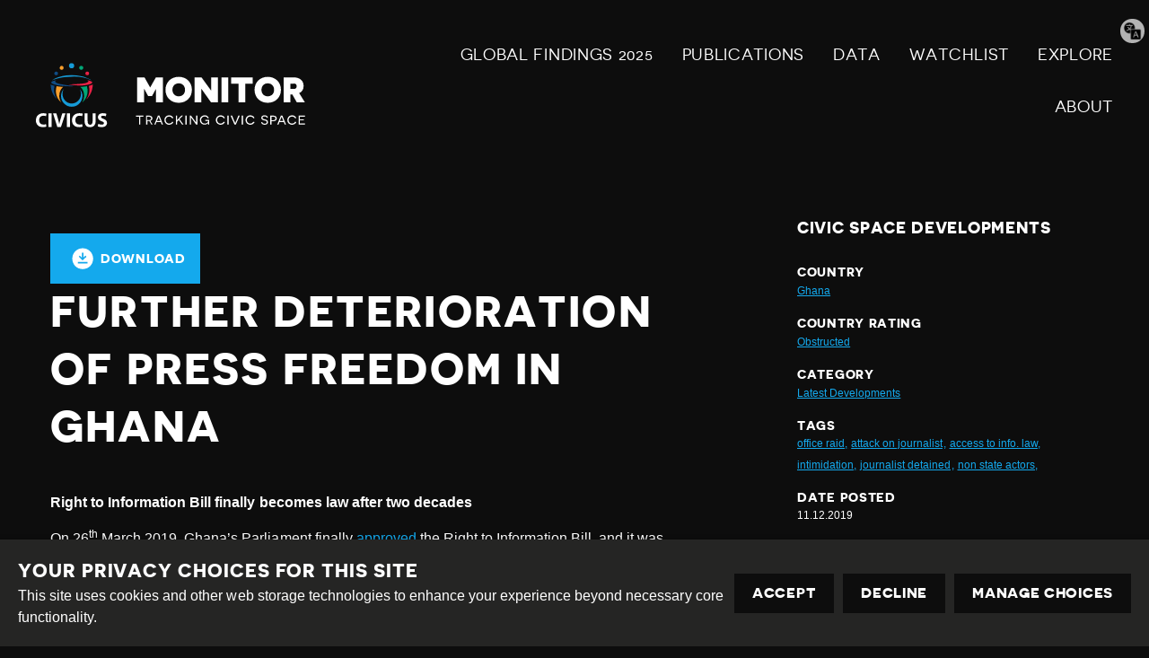

--- FILE ---
content_type: text/html; charset=utf-8
request_url: https://monitor.civicus.org/explore/further-deterioration-press-freedom-ghana/
body_size: 11398
content:
<!DOCTYPE html>





<html lang="en">
  <head>
    <title>
      
  
    Further deterioration of press freedom in Ghana - Civicus Monitor
  

    </title>
    <link href="/static/dist/css/styles.d6445d092303.css" rel="stylesheet">
    <link href="/static/src/img/favicon.8edbdeadcc52.ico" rel="shortcut icon">
    <link rel="stylesheet" href="https://cdn.jsdelivr.net/npm/flatpickr/dist/flatpickr.min.css">
    <link rel="canonical" href="https://monitor.civicus.org/explore/further-deterioration-press-freedom-ghana/" />

    <link rel="alternate" type="application/rss+xml" title="Civicus Monitor RSS" href="/feed/" />

    <link href="https://cdn.jsdelivr.net/gh/tofsjonas/sortable@latest/sortable-base.min.css" rel="stylesheet" />

    


<meta name="viewport" content="width=device-width,initial-scale=1">
<meta itemprop="name" content="Civicus Monitor">

<meta property="og:title" content="Further deterioration of press freedom in Ghana - Civicus Monitor" />
<meta property="og:type" content="article" />
<meta property="og:url" content="https://monitor.civicus.org/explore/further-deterioration-press-freedom-ghana/" />
<meta property="og:site_name" content="Civicus Monitor" />

<meta name="twitter:title" content="Further deterioration of press freedom in Ghana - Civicus Monitor">
<meta name="twitter:card" content="summary_large_image">




  <meta name="description" content="In a statement on 2nd July 2019, media freedom organisation Media Foundation for West Africa (MFWA) said that the press freedom violations in Ghana &#x27;near alarming proportions&#x27;. MFWA documented 31 violations affecting 40 victims in the 18 months to July 2019. The majority of the violations have been physical attacks and severe threats, and one journalist was killed - investigative journalist Ahmed Hussein-Suale was shot and killed in January 2019, the first journalist to have been killed in the country in over a decade." />
  <meta name="twitter:description" content="In a statement on 2nd July 2019, media freedom organisation Media Foundation for West Africa (MFWA) said that the press freedom violations in Ghana &#x27;near alarming proportions&#x27;. MFWA documented 31 violations affecting 40 victims in the 18 months to July 2019. The majority of the violations have been physical attacks and severe threats, and one journalist was killed - investigative journalist Ahmed Hussein-Suale was shot and killed in January 2019, the first journalist to have been killed in the country in over a decade.">
  <meta itemprop="description" content="In a statement on 2nd July 2019, media freedom organisation Media Foundation for West Africa (MFWA) said that the press freedom violations in Ghana &#x27;near alarming proportions&#x27;. MFWA documented 31 violations affecting 40 victims in the 18 months to July 2019. The majority of the violations have been physical attacks and severe threats, and one journalist was killed - investigative journalist Ahmed Hussein-Suale was shot and killed in January 2019, the first journalist to have been killed in the country in over a decade.">
  <meta property="og:description" content="In a statement on 2nd July 2019, media freedom organisation Media Foundation for West Africa (MFWA) said that the press freedom violations in Ghana &#x27;near alarming proportions&#x27;. MFWA documented 31 violations affecting 40 victims in the 18 months to July 2019. The majority of the violations have been physical attacks and severe threats, and one journalist was killed - investigative journalist Ahmed Hussein-Suale was shot and killed in January 2019, the first journalist to have been killed in the country in over a decade." />



  
  <meta property="og:image" content="https://civicusmonitor.contentfiles.net/media/images/Ghana_President_Akufo_Addo_Getty.2e16d0ba.fill-1200x630.jpg" />
  <meta name="twitter:image" content="https://civicusmonitor.contentfiles.net/media/images/Ghana_President_Akufo_Addo_Getty.2e16d0ba.fill-1200x630.jpg">
  <meta itemprop="image" content="https://civicusmonitor.contentfiles.net/media/images/Ghana_President_Akufo_Addo_Getty.2e16d0ba.fill-1200x630.jpg">



    

    <script defer data-domain="monitor.civicus.org" src="https://plausible.io/js/script.js"></script>

    
    
  </head>

  <body>
    

    

    
      




<header class="header dark-bg stack stack--center" role="banner">

  

  <div class="header-desktop container visible-large">
    
    <nav class="row row--nowrap row--space-between row--center" aria-label="Primary (desktop)">
      
      <a href="https://monitor.civicus.org/" class="brand--header" aria-labelledby="site-name-desktop">
        <span id="site-name-desktop" class="screen-reader">Civicus Monitor</span>
        

<svg 
  class="icon"
  
  
    aria-hidden="true"
  
  >
  <use xlink:href="/static/dist/svg/sprite.60e6de178576.svg#logo" />
</svg>

      </a>

      
      
        


<ul id="primary-navigation-list" class="primary-navigation unstyled-list font-size-l font-bold">



        
            


  <li class="block-link"><a href="https://monitor.civicus.org/globalfindings_2025/"  class="">
  GLOBAL FINDINGS 2025
  
</a>
</li>

  <li class="block-link"><a href="https://monitor.civicus.org/publications/"  class="">
  PUBLICATIONS
  
</a>
</li>

  <li class="block-link"><a href="https://monitor.civicus.org/data/"  class="">
  Data
  
</a>
</li>

  <li class="block-link"><a href="https://monitor.civicus.org/watchlist-july-2025/"  class="">
  WATCHLIST
  
</a>
</li>

  <li class="block-link"><a href="https://monitor.civicus.org/explore/"  class="">
  EXPLORE
  
</a>
</li>

  <li class="block-link"><a href="https://monitor.civicus.org/about/"  class="">
  ABOUT
  
</a>
</li>


            </ul>
        
      

    </nav>

    
  </div>

  <nav class="header-mobile container hidden-large" aria-label="Primary (mobile)">
    
    <a href="https://monitor.civicus.org/" class="brand--mobile margin-left-1" aria-labelledby="site-name-mobile">
      <span id="site-name-mobile" class="screen-reader">Civicus Monitor</span>
      

<svg 
  class="icon--logo"
  
  
    aria-hidden="true"
  
  >
  <use xlink:href="/static/dist/svg/sprite.60e6de178576.svg#logo" />
</svg>

    </a>

    
    
      <input type="checkbox" name="mobile-controls" id="nav_toggle" class="screen-reader" aria-controls="primary-navigation-list"/>
      <div class="nav-toggle hidden-large">
        <label for="nav_toggle" id="nav_toggle-label">
          <span id="open" class="screen-reader">Open menu</span>
          <span id="close" class="hidden">Close menu</span>
        </label>
      </div>
    

    

    
    
      


<ul id="primary-navigation-list" class="primary-navigation unstyled-list font-size-l font-bold">



      
            


  <li class="block-link"><a href="https://monitor.civicus.org/globalfindings_2025/"  class="">
  GLOBAL FINDINGS 2025
  
</a>
</li>

  <li class="block-link"><a href="https://monitor.civicus.org/publications/"  class="">
  PUBLICATIONS
  
</a>
</li>

  <li class="block-link"><a href="https://monitor.civicus.org/data/"  class="">
  Data
  
</a>
</li>

  <li class="block-link"><a href="https://monitor.civicus.org/watchlist-july-2025/"  class="">
  WATCHLIST
  
</a>
</li>

  <li class="block-link"><a href="https://monitor.civicus.org/explore/"  class="">
  EXPLORE
  
</a>
</li>

  <li class="block-link"><a href="https://monitor.civicus.org/about/"  class="">
  ABOUT
  
</a>
</li>


            </ul>
        
    

  </nav>

  <label for="translate-toggle" class="translator"><span class="visually-hidden">Translate page</span></label>
  <input type="checkbox" id="translate-toggle" />
  <div class="translate-pane">
    <div id="ytWidget"></div>
    <script src="https://translate.yandex.net/website-widget/v1/widget.js?widgetId=ytWidget&pageLang=en&widgetTheme=dark&trnslKey=trnsl.1.1.20170305T230824Z.73364cb40edd45ad.75c6871be483114dab41f2f471f926c497044601&autoMode=false" type="text/javascript"></script>
    <label for="translate-toggle" class="translator-hide"></label>
  </div>

</header>

      



<header class="header static_header hide dark-bg stack stack--center" role="banner" aria-hidden="true">

  

  <div class="header-desktop container visible-large">
    <nav class="row row--nowrap row--space-between row--center" aria-label="Primary (scrolling desktop)">
      
      <a href="https://monitor.civicus.org/" class="brand--header" aria-labelledby="site-name">
        <span id="site-name" class="screen-reader">Civicus Monitor</span>
        

<svg 
  class="icon"
  
  
    aria-hidden="true"
  
  >
  <use xlink:href="/static/dist/svg/sprite.60e6de178576.svg#logo" />
</svg>

      </a>

      
      


<ul id="primary-navigation-list" class="primary-navigation unstyled-list font-size-l font-bold">


      
            


  <li class="block-link"><a href="https://monitor.civicus.org/globalfindings_2025/"  class="">
  GLOBAL FINDINGS 2025
  
</a>
</li>

  <li class="block-link"><a href="https://monitor.civicus.org/publications/"  class="">
  PUBLICATIONS
  
</a>
</li>

  <li class="block-link"><a href="https://monitor.civicus.org/data/"  class="">
  Data
  
</a>
</li>

  <li class="block-link"><a href="https://monitor.civicus.org/watchlist-july-2025/"  class="">
  WATCHLIST
  
</a>
</li>

  <li class="block-link"><a href="https://monitor.civicus.org/explore/"  class="">
  EXPLORE
  
</a>
</li>

  <li class="block-link"><a href="https://monitor.civicus.org/about/"  class="">
  ABOUT
  
</a>
</li>


            </ul>
        
    </nav>
  </div>
</header>

    

    <main class="main newsarticlepage ">
      

  <div class="container container--with-sidebar sidebar--right">
      <div id="pdf">
          <input type="hidden" value="" id="description" />
          <div class="page-main large box--small margin-auto margin-top-3 padding-bottom-3">
              <div
                  class="container-btnOptions"
                  style="display: flex; justify-content: space-between; align-items: center"
              >
                  <button id="downloadButton" class="button-download">
                      

<svg 
  class="icon"
  
  
    aria-hidden="true"
  
  >
  <use xlink:href="/static/dist/svg/sprite.60e6de178576.svg#download" />
</svg>
 Download
                  </button>
              </div>
              <h1 class="block large detail-h1">Further deterioration of press freedom in Ghana</h1>
              <div id="audimaWidget"></div>
              <div id="11y-accessibility"></div>
              <p class="font-size-xs margin-0 date-posted d-none">
                  DATE POSTED : 11.12.2019
              </p>
              <div class="page-content">
                
  

                
                  

<div class="block large rich-text">
  <p><strong>Right to Information Bill finally becomes law after two decades</strong></p>
<p>On 26<sup>th</sup> March 2019, Ghana’s Parliament finally <a href="https://www.graphic.com.gh/news/politics/ghana-news-rti-bill-passed.amp.html">approved</a> the Right to Information Bill, and it was <a href="https://www.africanews.com/2019/05/22/ghana-president-assents-to-right-to-information-bill/">signed</a> into law by President Akufo-Addo on 21<sup>st</sup> May 2019. The RTI Act, which will grant citizens the right to seek and receive information from public institutions, was first <a href="https://monitor.civicus.org/updates/2018/12/11/ghana-string-attacks-journalists-while-growing-calls-passage-RTI-law/">drafted</a> in 1999, reviewed in 2003, 2005 and 2007, and was only presented to Ghana's Parliament in 2010, during which the bill was discussed, referred, moved, but not passed. Freedom of information is guaranteed in Ghana’s 1992 Constitution. </p>
<p>The Coalition on the Right of Information, formed by several civil society and media groups in 2003, played an important role in advocating for the passage of the RTI Bill. In a statement on 27<sup>th</sup> August 2019, the RTI Coalition <a href="https://www.ghanaweb.com/GhanaHomePage/NewsArchive/RTI-Coalition-names-13-member-implementation-committee-776069">announced</a> the establishment of the Civil Society RTI Implementation Committee, a technical committee that will work with stakeholders to ensure effective implementation of the RTI Law in Ghana: </p>
<blockquote><em>“We recognise the roadmap set out by the Ministry of Information for a full rollout of the law next year. This committee will complement the efforts of the ministry and all other stakeholders to ensure that the measures planned for implementation are actually achieved.”</em></blockquote>
<p>The Commonwealth Human Rights Initiative, Africa office, published the <a href="https://www.humanrightsinitiative.org/download/1570075247RTI%20GHANAs%20JOURNEY%20(1992%20-%202019).pdf">report</a> ‘The Right to Information. Ghana’s Journey (1992-2019)’ in August 2019, documenting the long road, spanning two decades, to developing and advocating for the right to information law. </p>
</div>

                
                  <blockquote class="twitter-tweet"><p lang="en" dir="ltr">Critical Times for Press Freedom in <a href="https://twitter.com/hashtag/Ghana?src=hash&amp;ref_src=twsrc%5Etfw">#Ghana</a> as Violations Near Alarming Proportions<a href="https://twitter.com/IFEX?ref_src=twsrc%5Etfw">@IFEX</a> <a href="https://twitter.com/IndexCensorship?ref_src=twsrc%5Etfw">@IndexCensorship</a> <a href="https://twitter.com/CPJAfrica?ref_src=twsrc%5Etfw">@CPJAfrica</a> <a href="https://twitter.com/gijnAfrica?ref_src=twsrc%5Etfw">@gijnAfrica</a> <a href="https://t.co/CfUCIHCxbQ">https://t.co/CfUCIHCxbQ</a></p>&mdash; Media Foundation for West Africa (@TheMFWA) <a href="https://twitter.com/TheMFWA/status/1146060953420619776?ref_src=twsrc%5Etfw">July 2, 2019</a></blockquote> <script async src="https://platform.twitter.com/widgets.js" charset="utf-8"></script>
                
                  <blockquote class="twitter-tweet"><p lang="en" dir="ltr">Joint Press Statement on the Passage of the <a href="https://twitter.com/hashtag/RTIBill?src=hash&amp;ref_src=twsrc%5Etfw">#RTIBill</a> into Law. <a href="https://twitter.com/hashtag/AccessToInfomation?src=hash&amp;ref_src=twsrc%5Etfw">#AccessToInfomation</a> <a href="https://twitter.com/hashtag/RTI?src=hash&amp;ref_src=twsrc%5Etfw">#RTI</a> <a href="https://twitter.com/hashtag/RTILaw?src=hash&amp;ref_src=twsrc%5Etfw">#RTILaw</a> <a href="https://t.co/ki6xxeJchS">pic.twitter.com/ki6xxeJchS</a></p>&mdash; #RightToInformation=Development (@RTIcampaigngh) <a href="https://twitter.com/RTIcampaigngh/status/1110882037827883008?ref_src=twsrc%5Etfw">March 27, 2019</a></blockquote> <script async src="https://platform.twitter.com/widgets.js" charset="utf-8"></script>
                
                  

<div class="block large rich-text">
  <h2>Expression</h2>
<p><strong>Media freedom watchdog: 31 violations involving 40 victims in 18 months</strong></p>
<p>In a statement on 2nd July 2019, media freedom organisation Media Foundation for West Africa (MFWA) <a href="http://www.mfwa.org/issues-in-focus/critical-times-for-press-freedom-in-ghana-as-violations-near-alarming-proportions/">said</a> that the press freedom violations in Ghana 'near alarming proportions'. MFWA documented 31 violations affecting 40 victims in the 18 months to July 2019. The majority of the violations have been physical attacks and severe threats, and one journalist was killed - investigative journalist Ahmed Hussein-Suale was shot and killed in January 2019, the first journalist to have been killed in the country in over a decade. The organisation further characterised the current situation for media freedom in Ghana: </p>
<blockquote><em>"Attacks on journalists have been rampant and severe, there is a growing sense of intimidation of the media, and a growing culture of intolerance for dissenting views. There has been arbitrary and discriminatory enforcement of laws to shut down mainly pro-opposition media outlets. The independent broadcast media industry has been battling government over industry-crippling policy proposals." </em></blockquote>
<p>Ghana dropped four places in the 2019 World Press Freedom Index of Reporters without Borders (RSF), thereby <a href="https://rsf.org/en/ghana">losing</a> 'its status as Africa’s best-ranked country' in the index. </p>
<p>President of the Ghana Journalists Association (GJA) Affail Monney <a href="https://www.ghanaweb.com/GhanaHomePage/NewsArchive/All-is-not-well-with-the-media-in-Ghana-GJA-president-780240">said</a> in an interview with the media in September 2019: </p>
<blockquote><em>“…there’s been a decline in press freedom in Ghana and some hold contrary views but from where I sit and the position I occupy, all is not well with the media environment…we have press freedom but press freedom is on the decline’ </em></blockquote>
<p><strong>Offices of online media outlet ModernGhana.com raided, two journalists detained and interrogated</strong></p>
<p>On 27th June 2019, a group of people who identified themselves as agents of the Ministry of National Security <a href="https://www.ghanaweb.com/GhanaHomePage/NewsArchive/National-Security-raids-ModernGhana-offices-arrests-editors-758806">raided</a> the offices of online media outlet ModernGhana.com in Accra, without presenting a warrant, and arrested two journalists, editor Emmanuel Ajarfor Abugri and journalist Emmanuel Yeboah Britwum. According to Britwum, who <a href="https://cpj.org/2019/07/two-ghanaian-journalists-arrested-on-cybercrime-ch.php">spoke</a> to the Committee to Protect Journalists (CPJ), the two were interrogated at the Ministry of National Security in relation to a recent article on the Minister of National Security, Albert Kan Dapaah. The two were accused by the officers of having hacked an email account in order to obtain the information on the Minister. In addition, their laptops and cell phones were reportedly confiscated. </p>
<p><a href="https://citinewsroom.com/2019/07/my-detention-was-not-over-alleged-cyber-crime-modern-ghana-editor/">According</a> to Aburgi, who spoke to the media, he was slapped during the interrogation and officers used a taser on several parts of his body, his arm and ears. The allegations of torture were denied in a statement by the National Security Council Secretariat on 1st July 2019, according to CPJ. </p>
<p>Britwum and Aburgi were <a href="https://cpj.org/2019/07/two-ghanaian-journalists-arrested-on-cybercrime-ch.php">released</a> on 28th and 29th June respectively. On 5th July 2019, charges of stealing and unauthorised access to electronic files were filed against the two journalists as well as Yaw Obeng Manu, the editor of Peace FM, charges that were later that day <a href="https://www.myjoyonline.com/news/2019/July-5th/court-discharges-modernghana-journos-peace-fm-editor.php">dropped</a> by a High Court in Accra following an application by a Senior State Attorney not to pursue the case. </p>
<p>Angela Quintal of CPJ <a href="https://cpj.org/2019/07/two-ghanaian-journalists-arrested-on-cybercrime-ch.php">said</a>: </p>
<blockquote><em>"The arrests of Emmanuel Abugri and Emmanuel Britwum, and Abugri's alleged torture at the hands of Ministry of National Security officers, is only the latest security service attack on journalists in Ghana. This dangerous pattern is made worse by the repeated failure to hold those responsible for attacks against the press to account."</em></blockquote>
<p><strong>Several journalists physically assaulted</strong></p>
<p>On 11th September 2019, a group of people led by assemblyman for Jamestown in Accra, James Addo <a href="https://www.myjoyonline.com/news/2019/September-11th/multimedia-photojournalist-assaulted-at-mantse-agbona.php">physically assaulted</a> photojournalist David Andoh in Accra's suburb of Mantse Agbona. Andoh, who works for <em>Joy News</em> and was that day part of the media team of the campaign Clean Ghana, to raise awareness on public health and sanitation, was reportedly attacked when he took pictures of an altercation between an inspection team and a vendor selling fried plantains after the team ordered the vendor to remove the plantains as they were close to a toilet facility. According to the journalist, he was punched, kicked and shoved, and his camera was broken in the assault. According to news reports, James Addo was <a href="https://www.primenewsghana.com/general-news/journalist-attack-james-town-assemblyman-charged-with-assault.html">charged</a> with assault a few days later on 16th September 2019. </p>
<p>Journalist for <em>Adom TV</em> Kwame Owusu Obrempongba was reportedly <a href="https://www.modernghana.com/news/952386/attack-on-adom-tv-reporter-barbaric-gja-condemns.html">assaulted</a> by a party official of the National Democratic Congress (NDC) during the opposition party’s parliamentary primaries on 24<sup>th</sup> August 2019, according to news reports. Prince Succeed Fiagadzi, NDC’s Secretary for Nkwanta South constituency, allegedly slapped the journalist and destroyed his camera when he noticed Obrempongba recording an altercation between two candidates. The Ghana Journalists Association (GJA) <a href="https://www.ghanaweb.com/GhanaHomePage/NewsArchive/GJA-condemns-barbaric-NDC-secretary-s-attack-on-Adom-TV-reporter-776000">condemned</a> the attack and urged media practitioners to boycott future NDC events. The NDC later <a href="https://www.ghanaweb.com/GhanaHomePage/NewsArchive/NDC-apologises-for-beating-up-Adom-TV-journalist-776371">apologized</a> for the incident. </p>
<p>On 4th August 2019, journalist Della Russell Ocloo for the Graphic Communications Group Limited was <a href="http://www.mfwa.org/country-highlights/molestation-of-daily-graphic-journalist-unacceptable-mfwa/">assaulted</a> by members of the Glorious Wave International Church in Accra while she was covering a protest at the church, according to MFWA. The protest, the '1000 Women’s March', was organised by women’s groups against comments made by the church's head pastor which the protesters said were denigrating to women of certain ethnic groups in Ghana. Members of the church approached the journalist in an aggressive way and hurled threats, including threats to beat her, if she did not stop recording the protest. Later, police officers took the journalist away after having been called by the church's leadership. According to Ocloo, the police acted aggressively towards her and attempted to take her phone and handbag. </p>
<p>According to <a href="https://www.ghanaweb.com/GhanaHomePage/NewsArchive/Citi-Fm-Journalist-attacked-at-police-woman-s-killers-trial-770265">news reports</a>, Citi FM journalist Maxell Suuk reported being attacked by armed police officers on 6<sup>th</sup> August 2019 while covering a murder trial at the Tamale district court.Suuk said that he received permission from the Registrar to film the suspects coming out of the courtroom, but that police officers took his phone when they noticed that Suuk was filming, and deleted the footage. The Northern Region police command said in a <a href="https://www.ghanawish.com/n-r-police-investigates-attack-on-citi-fms-reporter/?fbclid=IwAR2SfDhyAlRIB-hyFzooxfiq0zg0hlZeceL92TJOAyzNi5CmA5hU0vW56m8">statement</a> it had directed the Regional Criminal Investigation Department to investigate the incident.</p>
<p>On 5<sup>th</sup> July 2019, journalist Elvis Washington and cameraman Edward Twum, both reporting for <em>City TV</em>, were reportedly <a href="https://www.mfwa.org/issues-in-focus/the-authorities-must-investigate-attack-on-citi-tv-journalists/">attacked</a> by four staff members of the National Identification Authority (NIA) at the Mataheko registration centre in Greater Accra Region. The two journalists were interviewing frustrated applicants who were waiting in a long queue for the national identification project. NIA staff reportedly assaulted Twum and attempted to seize his camera while a security officer prevented Washington from helping his colleague. According to <a href="https://www.ghanaweb.com/GhanaHomePage/NewsArchive/Citi-FM-reporter-cameraman-assaulted-by-NIA-staff-at-Ningo-Prampram-761044">news reports</a>, some applicants have accused the NIA staff of asking for bribes to skip the queue in order to register for the national identification card. </p>
<p>On 23<sup>rd</sup> June 2019, military officers reportedly physically <a href="https://www.mfwa.org/country-highlights/military-authorities-must-investigate-assault-on-joy-news-cameraman-mfwa/">attacked</a> David Ankomah, a cameraman for Joy News, while he was covering a protest at a church in East Legon, in Accra. According to the Media Foundation for West Africa (MFWA), Ankomah was reporting on a protest by disgruntled customers of two investment companies - EL Real Estates and Tikowre Capital – owned by the head pastor of the Zoe Outreach Embassy Church, Kelvin Kossi Kobiri. The soldiers, who were invited by the church to keep the protesters at bay, reportedly physically assaulted the journalist and attempted to seize his camera. The protesters, who accuse the investment companies of mismanagement of their funds, came to the journalist’s rescue and retrieved his camera.</p>
<p><a href="https://cpj.org/2019/03/ghanaian-police-beat-arrest-journalist-malik-sulle.php">According to information received by CPJ</a>, journalist Malik Sullemana for the state-owned newspaper <em>Ghanaian Times </em>was beaten by police officers and briefly detained on 14th March 2019. Sullemana, who is a court reporter, was reportedly beaten, searched and handcuffed after a confrontation with a police officer following a traffic incident in which the officer on a motorcycle collided with the Ghanaian Times branded vehicle that Sullemana was driving with two colleagues as passengers. Sullemana said to CPJ that he was further subjected to kicks, punches and insults at the police station, leading to bruises on one of his arms, a swelling of his leg and a blood clot in his eye. Three police officers were suspended two weeks later while an investigation into the incident was being conducted, while another investigation was opened into the allegations of the beatings at the police station. </p>
<p><strong>Investigative journalist receives death threats</strong></p>
<p>Investigative journalist Manasseh Azure Awuni of Joy News went <a href="https://www.ghanaweb.com/GhanaHomePage/NewsArchive/Manasseh-targeted-with-death-threats-after-militia-documentary-flown-outside-Ghana-743932">into hiding</a> in March and April 2019, and eventually left the country, after having received death threats. The threats followed the airing of a <a href="https://www.youtube.com/watch?v=X4ACsHbGyCs">documentary</a>, ‘Militia in the heart of the nation’, on 7<sup>th</sup> March alleging the existence of a vigilante group associated with the ruling party, the New Patriotic Party (NPP). In a <a href="https://www.mfwa.org/country-highlights/threats-against-investigative-journalist-media-groups-from-15-countries-petition-ghanas-president-2/">petition</a> to President Akufo-Addo, the Media Foundation for West Africa (MFWA) and press freedom organisations from 14 West African countries asked the president to intervene to ensure the safety of Manasseh Azure Awuni:</p>
<blockquote>“Our concern is born out of several factors including the recent murder of Ahmed Hussein-Suale, who was a team member of investigative journalist, Anas Aremeyaw Anas. We are also aware of a number of incidents of press freedom violations both under your government and that of your predecessor in which perpetrators have not been punished, thus breeding a culture of impunity for crimes against journalists in Ghana.”</blockquote>
<p>As <a href="https://monitor.civicus.org/updates/2019/02/07/journalist-killed-deteriorating-climate-safety-journalists/">reported previously</a> on the Monitor, investigative journalist Ahmed Hussein-Suale was shot and killed on 16<sup>th</sup> January 2019. </p>
</div>

                
              </div>
          </div>
      </div>

      <div class="right-sidebar margin-top-3">
          <h5>Civic Space Developments</h5>
          <div class="meta">
              <h6 class="margin-0">Country</h6>
              <a href="/explore/?country=12" class="font-size-xs"
                  >Ghana</a
              >
          </div>
          <div class="meta margin-top-1">
              <h6 class="margin-0">Country rating</h6>
              <a
                  href="/explore/?rating=3"
                  class="font-size-xs"
                  >Obstructed</a
              >
          </div>
          <div class="meta margin-top-1">
              <h6 class="margin-0">Category</h6>
              
              <a href="/search/?category=latest-developments" class="font-size-xs"
                  >Latest Developments</a
              >
              
          </div>
          <div class="meta margin-top-1">
              <h6 class="margin-0">Tags</h6>
              <div class="row margin-0">
                   
                  <a href="/search/?tags=office-raid" class="font-size-xs">office raid,</a>&nbsp;
                    
                  <a href="/search/?tags=attack-journalist" class="font-size-xs">attack on journalist,</a>&nbsp;
                    
                  <a href="/search/?tags=access-information-law" class="font-size-xs">access to info. law,</a>&nbsp;
                    
                  <a href="/search/?tags=intimidation" class="font-size-xs">intimidation,</a>&nbsp;
                    
                  <a href="/search/?tags=journalist-detained" class="font-size-xs">journalist detained,</a>&nbsp;
                    
                  <a href="/search/?tags=non-state-actors" class="font-size-xs">non state actors,</a>&nbsp;
                   
              </div>
          </div>
          <div class="meta margin-top-1 margin-bottom-1">
              <h6 class="margin-0">Date Posted</h6>
              <p class="font-size-xs margin-0">11.12.2019</p>
          </div>
          <a
              class="button button--results margin-top-1 margin-bottom-1"
              href="/explore/"
          >
              

<svg 
  class="icon"
  
  
    aria-hidden="true"
  
  >
  <use xlink:href="/static/dist/svg/sprite.60e6de178576.svg#arrow-left" />
</svg>

              Back to civic space developments
          </a>
          <div class="container">
              <div class="row">
                  <div class="col-sm-12 footer-monitor-traffic">
                      <div
                          class="monitor-traffic light-1"
                          data-toggle="tooltip"
                          data-placement="top"
                          title=""
                          data-original-title="Closed"
                      ></div>
                      <div
                          class="monitor-traffic light-2"
                          data-toggle="tooltip"
                          data-placement="top"
                          title=""
                          data-original-title="Repressed"
                      ></div>
                      <div
                          class="monitor-traffic light-3"
                          data-toggle="tooltip"
                          data-placement="top"
                          title=""
                          data-original-title="Obstructed"
                      ></div>
                      <div
                          class="monitor-traffic light-4"
                          data-toggle="tooltip"
                          data-placement="top"
                          title=""
                          data-original-title="Narrowed"
                      ></div>
                      <div
                          class="monitor-traffic light-5"
                          data-toggle="tooltip"
                          data-placement="top"
                          title=""
                          data-original-title="Open"
                      ></div>
                  </div>
              </div>
          </div>
      </div>
  </div>


    </main>

    
      

<footer class="footer dark-bg">
  <hr>
  <div class="container row row--center row--space-between">
    <section class="footer-legal" aria-label="Attribution">
      <div>
        <a href="https://creativecommons.org/licenses/by-sa/4.0/" class="icons row row--nowrap distribute">
          

<svg 
  class="icon--legal"
  
  
    aria-hidden="true"
  
  >
  <use xlink:href="/static/dist/svg/sprite.60e6de178576.svg#creative_commons" />
</svg>

          <span class="screen-reader">Creative Commons</span>

          

<svg 
  class="icon--legal"
  
  
    aria-hidden="true"
  
  >
  <use xlink:href="/static/dist/svg/sprite.60e6de178576.svg#attribution" />
</svg>

          <span class="screen-reader">Attribution</span>

          

<svg 
  class="icon--legal"
  
  
    aria-hidden="true"
  
  >
  <use xlink:href="/static/dist/svg/sprite.60e6de178576.svg#share_alike" />
</svg>

          <span class="screen-reader">Share Alike</span>
        </a>
      </div>
      <div class="footer--bottom">
        <div class="footer-legal__text">
          <p>This work is licensed under a <a href="#">Creative Commons Attribution-ShareAlike 4.0 International License</a><br /></p>
          <p>Site by <a href="https://www.dev.ngo/" target="_blank">DEV</a> | <a href="/admin">Login</a></p>
        </div>
        <div class="footer-policy">
          <p><a href="https://www.civicus.org/index.php/privacy-policy">Privacy Policy</a></p>
          <p>Contact us <a href="mailto:privacy@civicus.org">privacy@civicus.org</a></p>
        </div>
    </div>
    </section>
    
  <ul class="social row row--nowrap unstyled-list footer-social distribute">

    
    
    
    
    
  
    
  </ul>

  </div>
</footer>

      <script type="text/javascript">
  var _gauges = _gauges || [];
  (function() {
    var t   = document.createElement('script');
    t.type  = 'text/javascript';
    t.async = true;
    t.id    = 'gauges-tracker';
    t.setAttribute('data-site-id', '57fcb49d4b2ffa2ba40080a9');
    t.setAttribute('data-track-path', 'https://track.gaug.es/track.gif');
    t.src = 'https://d2fuc4clr7gvcn.cloudfront.net/track.js';
    var s = document.getElementsByTagName('script')[0];
    s.parentNode.insertBefore(t, s);
  })();
</script>
    

    <script src="/static/dist/js/base.710f2de4203a.js"></script>
    <script src="/static/dist/js/app.30171e5a4cb8.js"></script>

    
  <script
      src="https://cdnjs.cloudflare.com/ajax/libs/html2pdf.js/0.10.1/html2pdf.bundle.min.js"
      integrity="sha512-GsLlZN/3F2ErC5ifS5QtgpiJtWd43JWSuIgh7mbzZ8zBps+dvLusV+eNQATqgA/HdeKFVgA5v3S/cIrLF7QnIg=="
      crossorigin="anonymous"
      referrerpolicy="no-referrer"
  ></script>
  <script src="/static/src/js/detail_page.900f7cfac528.js"></script>

  </body>
</html>


--- FILE ---
content_type: application/javascript
request_url: https://monitor.civicus.org/static/dist/js/app.30171e5a4cb8.js
body_size: 5517
content:
!function(){var t={9662:function(t,n,r){var e=r(7854),o=r(614),i=r(6330),u=e.TypeError;t.exports=function(t){if(o(t))return t;throw u(i(t)+" is not a function")}},9670:function(t,n,r){var e=r(7854),o=r(111),i=e.String,u=e.TypeError;t.exports=function(t){if(o(t))return t;throw u(i(t)+" is not an object")}},8533:function(t,n,r){"use strict";var e=r(2092).forEach,o=r(9341)("forEach");t.exports=o?[].forEach:function(t){return e(this,t,arguments.length>1?arguments[1]:void 0)}},2092:function(t,n,r){var e=r(9974),o=r(1702),i=r(8361),u=r(7908),c=r(6244),a=r(5417),f=o([].push),s=function(t){var n=1==t,r=2==t,o=3==t,s=4==t,p=6==t,l=7==t,v=5==t||p;return function(y,b,d,h){for(var g,x,m=u(y),S=i(m),w=e(b,d),j=c(S),O=0,T=h||a,L=n?T(y,j):r||l?T(y,0):void 0;j>O;O++)if((v||O in S)&&(x=w(g=S[O],O,m),t))if(n)L[O]=x;else if(x)switch(t){case 3:return!0;case 5:return g;case 6:return O;case 2:f(L,g)}else switch(t){case 4:return!1;case 7:f(L,g)}return p?-1:o||s?s:L}};t.exports={forEach:s(0),map:s(1),filter:s(2),some:s(3),every:s(4),find:s(5),findIndex:s(6),filterReject:s(7)}},9341:function(t,n,r){"use strict";var e=r(7293);t.exports=function(t,n){var r=[][t];return!!r&&e((function(){r.call(null,n||function(){throw 1},1)}))}},7475:function(t,n,r){var e=r(7854),o=r(3157),i=r(4411),u=r(111),c=r(5112)("species"),a=e.Array;t.exports=function(t){var n;return o(t)&&(n=t.constructor,(i(n)&&(n===a||o(n.prototype))||u(n)&&null===(n=n[c]))&&(n=void 0)),void 0===n?a:n}},5417:function(t,n,r){var e=r(7475);t.exports=function(t,n){return new(e(t))(0===n?0:n)}},4326:function(t,n,r){var e=r(1702),o=e({}.toString),i=e("".slice);t.exports=function(t){return i(o(t),8,-1)}},648:function(t,n,r){var e=r(7854),o=r(1694),i=r(614),u=r(4326),c=r(5112)("toStringTag"),a=e.Object,f="Arguments"==u(function(){return arguments}());t.exports=o?u:function(t){var n,r,e;return void 0===t?"Undefined":null===t?"Null":"string"==typeof(r=function(t,n){try{return t[n]}catch(t){}}(n=a(t),c))?r:f?u(n):"Object"==(e=u(n))&&i(n.callee)?"Arguments":e}},8880:function(t,n,r){var e=r(9781),o=r(3070),i=r(9114);t.exports=e?function(t,n,r){return o.f(t,n,i(1,r))}:function(t,n,r){return t[n]=r,t}},9114:function(t){t.exports=function(t,n){return{enumerable:!(1&t),configurable:!(2&t),writable:!(4&t),value:n}}},9781:function(t,n,r){var e=r(7293);t.exports=!e((function(){return 7!=Object.defineProperty({},1,{get:function(){return 7}})[1]}))},317:function(t,n,r){var e=r(7854),o=r(111),i=e.document,u=o(i)&&o(i.createElement);t.exports=function(t){return u?i.createElement(t):{}}},8324:function(t){t.exports={CSSRuleList:0,CSSStyleDeclaration:0,CSSValueList:0,ClientRectList:0,DOMRectList:0,DOMStringList:0,DOMTokenList:1,DataTransferItemList:0,FileList:0,HTMLAllCollection:0,HTMLCollection:0,HTMLFormElement:0,HTMLSelectElement:0,MediaList:0,MimeTypeArray:0,NamedNodeMap:0,NodeList:1,PaintRequestList:0,Plugin:0,PluginArray:0,SVGLengthList:0,SVGNumberList:0,SVGPathSegList:0,SVGPointList:0,SVGStringList:0,SVGTransformList:0,SourceBufferList:0,StyleSheetList:0,TextTrackCueList:0,TextTrackList:0,TouchList:0}},8509:function(t,n,r){var e=r(317)("span").classList,o=e&&e.constructor&&e.constructor.prototype;t.exports=o===Object.prototype?void 0:o},8113:function(t,n,r){var e=r(5005);t.exports=e("navigator","userAgent")||""},7392:function(t,n,r){var e,o,i=r(7854),u=r(8113),c=i.process,a=i.Deno,f=c&&c.versions||a&&a.version,s=f&&f.v8;s&&(o=(e=s.split("."))[0]>0&&e[0]<4?1:+(e[0]+e[1])),!o&&u&&(!(e=u.match(/Edge\/(\d+)/))||e[1]>=74)&&(e=u.match(/Chrome\/(\d+)/))&&(o=+e[1]),t.exports=o},7293:function(t){t.exports=function(t){try{return!!t()}catch(t){return!0}}},9974:function(t,n,r){var e=r(1702),o=r(9662),i=r(4374),u=e(e.bind);t.exports=function(t,n){return o(t),void 0===n?t:i?u(t,n):function(){return t.apply(n,arguments)}}},4374:function(t,n,r){var e=r(7293);t.exports=!e((function(){var t=function(){}.bind();return"function"!=typeof t||t.hasOwnProperty("prototype")}))},6916:function(t,n,r){var e=r(4374),o=Function.prototype.call;t.exports=e?o.bind(o):function(){return o.apply(o,arguments)}},6530:function(t,n,r){var e=r(9781),o=r(2597),i=Function.prototype,u=e&&Object.getOwnPropertyDescriptor,c=o(i,"name"),a=c&&"something"===function(){}.name,f=c&&(!e||e&&u(i,"name").configurable);t.exports={EXISTS:c,PROPER:a,CONFIGURABLE:f}},1702:function(t,n,r){var e=r(4374),o=Function.prototype,i=o.bind,u=o.call,c=e&&i.bind(u,u);t.exports=e?function(t){return t&&c(t)}:function(t){return t&&function(){return u.apply(t,arguments)}}},5005:function(t,n,r){var e=r(7854),o=r(614),i=function(t){return o(t)?t:void 0};t.exports=function(t,n){return arguments.length<2?i(e[t]):e[t]&&e[t][n]}},8173:function(t,n,r){var e=r(9662);t.exports=function(t,n){var r=t[n];return null==r?void 0:e(r)}},7854:function(t,n,r){var e=function(t){return t&&t.Math==Math&&t};t.exports=e("object"==typeof globalThis&&globalThis)||e("object"==typeof window&&window)||e("object"==typeof self&&self)||e("object"==typeof r.g&&r.g)||function(){return this}()||Function("return this")()},2597:function(t,n,r){var e=r(1702),o=r(7908),i=e({}.hasOwnProperty);t.exports=Object.hasOwn||function(t,n){return i(o(t),n)}},3501:function(t){t.exports={}},4664:function(t,n,r){var e=r(9781),o=r(7293),i=r(317);t.exports=!e&&!o((function(){return 7!=Object.defineProperty(i("div"),"a",{get:function(){return 7}}).a}))},8361:function(t,n,r){var e=r(7854),o=r(1702),i=r(7293),u=r(4326),c=e.Object,a=o("".split);t.exports=i((function(){return!c("z").propertyIsEnumerable(0)}))?function(t){return"String"==u(t)?a(t,""):c(t)}:c},2788:function(t,n,r){var e=r(1702),o=r(614),i=r(5465),u=e(Function.toString);o(i.inspectSource)||(i.inspectSource=function(t){return u(t)}),t.exports=i.inspectSource},9909:function(t,n,r){var e,o,i,u=r(8536),c=r(7854),a=r(1702),f=r(111),s=r(8880),p=r(2597),l=r(5465),v=r(6200),y=r(3501),b="Object already initialized",d=c.TypeError,h=c.WeakMap;if(u||l.state){var g=l.state||(l.state=new h),x=a(g.get),m=a(g.has),S=a(g.set);e=function(t,n){if(m(g,t))throw new d(b);return n.facade=t,S(g,t,n),n},o=function(t){return x(g,t)||{}},i=function(t){return m(g,t)}}else{var w=v("state");y[w]=!0,e=function(t,n){if(p(t,w))throw new d(b);return n.facade=t,s(t,w,n),n},o=function(t){return p(t,w)?t[w]:{}},i=function(t){return p(t,w)}}t.exports={set:e,get:o,has:i,enforce:function(t){return i(t)?o(t):e(t,{})},getterFor:function(t){return function(n){var r;if(!f(n)||(r=o(n)).type!==t)throw d("Incompatible receiver, "+t+" required");return r}}}},3157:function(t,n,r){var e=r(4326);t.exports=Array.isArray||function(t){return"Array"==e(t)}},614:function(t){t.exports=function(t){return"function"==typeof t}},4411:function(t,n,r){var e=r(1702),o=r(7293),i=r(614),u=r(648),c=r(5005),a=r(2788),f=function(){},s=[],p=c("Reflect","construct"),l=/^\s*(?:class|function)\b/,v=e(l.exec),y=!l.exec(f),b=function(t){if(!i(t))return!1;try{return p(f,s,t),!0}catch(t){return!1}},d=function(t){if(!i(t))return!1;switch(u(t)){case"AsyncFunction":case"GeneratorFunction":case"AsyncGeneratorFunction":return!1}try{return y||!!v(l,a(t))}catch(t){return!0}};d.sham=!0,t.exports=!p||o((function(){var t;return b(b.call)||!b(Object)||!b((function(){t=!0}))||t}))?d:b},111:function(t,n,r){var e=r(614);t.exports=function(t){return"object"==typeof t?null!==t:e(t)}},1913:function(t){t.exports=!1},2190:function(t,n,r){var e=r(7854),o=r(5005),i=r(614),u=r(7976),c=r(3307),a=e.Object;t.exports=c?function(t){return"symbol"==typeof t}:function(t){var n=o("Symbol");return i(n)&&u(n.prototype,a(t))}},6244:function(t,n,r){var e=r(7466);t.exports=function(t){return e(t.length)}},133:function(t,n,r){var e=r(7392),o=r(7293);t.exports=!!Object.getOwnPropertySymbols&&!o((function(){var t=Symbol();return!String(t)||!(Object(t)instanceof Symbol)||!Symbol.sham&&e&&e<41}))},8536:function(t,n,r){var e=r(7854),o=r(614),i=r(2788),u=e.WeakMap;t.exports=o(u)&&/native code/.test(i(u))},3070:function(t,n,r){var e=r(7854),o=r(9781),i=r(4664),u=r(3353),c=r(9670),a=r(4948),f=e.TypeError,s=Object.defineProperty,p=Object.getOwnPropertyDescriptor;n.f=o?u?function(t,n,r){if(c(t),n=a(n),c(r),"function"==typeof t&&"prototype"===n&&"value"in r&&"writable"in r&&!r.writable){var e=p(t,n);e&&e.writable&&(t[n]=r.value,r={configurable:"configurable"in r?r.configurable:e.configurable,enumerable:"enumerable"in r?r.enumerable:e.enumerable,writable:!1})}return s(t,n,r)}:s:function(t,n,r){if(c(t),n=a(n),c(r),i)try{return s(t,n,r)}catch(t){}if("get"in r||"set"in r)throw f("Accessors not supported");return"value"in r&&(t[n]=r.value),t}},7976:function(t,n,r){var e=r(1702);t.exports=e({}.isPrototypeOf)},288:function(t,n,r){"use strict";var e=r(1694),o=r(648);t.exports=e?{}.toString:function(){return"[object "+o(this)+"]"}},2140:function(t,n,r){var e=r(7854),o=r(6916),i=r(614),u=r(111),c=e.TypeError;t.exports=function(t,n){var r,e;if("string"===n&&i(r=t.toString)&&!u(e=o(r,t)))return e;if(i(r=t.valueOf)&&!u(e=o(r,t)))return e;if("string"!==n&&i(r=t.toString)&&!u(e=o(r,t)))return e;throw c("Can't convert object to primitive value")}},1320:function(t,n,r){var e=r(7854),o=r(614),i=r(2597),u=r(8880),c=r(3505),a=r(2788),f=r(9909),s=r(6530).CONFIGURABLE,p=f.get,l=f.enforce,v=String(String).split("String");(t.exports=function(t,n,r,a){var f,p=!!a&&!!a.unsafe,y=!!a&&!!a.enumerable,b=!!a&&!!a.noTargetGet,d=a&&void 0!==a.name?a.name:n;o(r)&&("Symbol("===String(d).slice(0,7)&&(d="["+String(d).replace(/^Symbol\(([^)]*)\)/,"$1")+"]"),(!i(r,"name")||s&&r.name!==d)&&u(r,"name",d),(f=l(r)).source||(f.source=v.join("string"==typeof d?d:""))),t!==e?(p?!b&&t[n]&&(y=!0):delete t[n],y?t[n]=r:u(t,n,r)):y?t[n]=r:c(n,r)})(Function.prototype,"toString",(function(){return o(this)&&p(this).source||a(this)}))},4488:function(t,n,r){var e=r(7854).TypeError;t.exports=function(t){if(null==t)throw e("Can't call method on "+t);return t}},3505:function(t,n,r){var e=r(7854),o=Object.defineProperty;t.exports=function(t,n){try{o(e,t,{value:n,configurable:!0,writable:!0})}catch(r){e[t]=n}return n}},6200:function(t,n,r){var e=r(2309),o=r(9711),i=e("keys");t.exports=function(t){return i[t]||(i[t]=o(t))}},5465:function(t,n,r){var e=r(7854),o=r(3505),i="__core-js_shared__",u=e[i]||o(i,{});t.exports=u},2309:function(t,n,r){var e=r(1913),o=r(5465);(t.exports=function(t,n){return o[t]||(o[t]=void 0!==n?n:{})})("versions",[]).push({version:"3.21.0",mode:e?"pure":"global",copyright:"© 2014-2022 Denis Pushkarev (zloirock.ru)",license:"https://github.com/zloirock/core-js/blob/v3.21.0/LICENSE",source:"https://github.com/zloirock/core-js"})},9303:function(t){var n=Math.ceil,r=Math.floor;t.exports=function(t){var e=+t;return e!=e||0===e?0:(e>0?r:n)(e)}},7466:function(t,n,r){var e=r(9303),o=Math.min;t.exports=function(t){return t>0?o(e(t),9007199254740991):0}},7908:function(t,n,r){var e=r(7854),o=r(4488),i=e.Object;t.exports=function(t){return i(o(t))}},7593:function(t,n,r){var e=r(7854),o=r(6916),i=r(111),u=r(2190),c=r(8173),a=r(2140),f=r(5112),s=e.TypeError,p=f("toPrimitive");t.exports=function(t,n){if(!i(t)||u(t))return t;var r,e=c(t,p);if(e){if(void 0===n&&(n="default"),r=o(e,t,n),!i(r)||u(r))return r;throw s("Can't convert object to primitive value")}return void 0===n&&(n="number"),a(t,n)}},4948:function(t,n,r){var e=r(7593),o=r(2190);t.exports=function(t){var n=e(t,"string");return o(n)?n:n+""}},1694:function(t,n,r){var e={};e[r(5112)("toStringTag")]="z",t.exports="[object z]"===String(e)},6330:function(t,n,r){var e=r(7854).String;t.exports=function(t){try{return e(t)}catch(t){return"Object"}}},9711:function(t,n,r){var e=r(1702),o=0,i=Math.random(),u=e(1..toString);t.exports=function(t){return"Symbol("+(void 0===t?"":t)+")_"+u(++o+i,36)}},3307:function(t,n,r){var e=r(133);t.exports=e&&!Symbol.sham&&"symbol"==typeof Symbol.iterator},3353:function(t,n,r){var e=r(9781),o=r(7293);t.exports=e&&o((function(){return 42!=Object.defineProperty((function(){}),"prototype",{value:42,writable:!1}).prototype}))},5112:function(t,n,r){var e=r(7854),o=r(2309),i=r(2597),u=r(9711),c=r(133),a=r(3307),f=o("wks"),s=e.Symbol,p=s&&s.for,l=a?s:s&&s.withoutSetter||u;t.exports=function(t){if(!i(f,t)||!c&&"string"!=typeof f[t]){var n="Symbol."+t;c&&i(s,t)?f[t]=s[t]:f[t]=a&&p?p(n):l(n)}return f[t]}},1539:function(t,n,r){var e=r(1694),o=r(1320),i=r(288);e||o(Object.prototype,"toString",i,{unsafe:!0})},4747:function(t,n,r){var e=r(7854),o=r(8324),i=r(8509),u=r(8533),c=r(8880),a=function(t){if(t&&t.forEach!==u)try{c(t,"forEach",u)}catch(n){t.forEach=u}};for(var f in o)o[f]&&a(e[f]&&e[f].prototype);a(i)}},n={};function r(e){var o=n[e];if(void 0!==o)return o.exports;var i=n[e]={exports:{}};return t[e](i,i.exports,r),i.exports}r.n=function(t){var n=t&&t.__esModule?function(){return t.default}:function(){return t};return r.d(n,{a:n}),n},r.d=function(t,n){for(var e in n)r.o(n,e)&&!r.o(t,e)&&Object.defineProperty(t,e,{enumerable:!0,get:n[e]})},r.g=function(){if("object"==typeof globalThis)return globalThis;try{return this||new Function("return this")()}catch(t){if("object"==typeof window)return window}}(),r.o=function(t,n){return Object.prototype.hasOwnProperty.call(t,n)},function(){"use strict";r(1539),r(4747),document.addEventListener("DOMContentLoaded",(function(){var t=document.querySelectorAll(".scroll-counter");t.forEach((function(t){t.counterAlreadyFired=!1,t.counterSpeed=t.getAttribute("data-counter-time")/25,t.counterTarget=+t.innerText,t.counterCount=0,t.counterStep=t.counterTarget/t.counterSpeed,t.updateCounter=function(){t.counterCount+=t.counterStep,t.innerText=Math.ceil(t.counterCount),t.counterCount<t.counterTarget?setTimeout(t.updateCounter,t.counterSpeed):t.innerText=t.counterTarget}})),window.addEventListener("scroll",(function(){t.forEach((function(t){var n,r,e,o,i,u,c;!0!==t.counterAlreadyFired&&(n=t,r=window.scrollY||window.pageYOffset,e=n.getBoundingClientRect().top+r,o=r,i=r+window.innerHeight,u=e,((c=e+n.clientHeight)>=o&&c<=i||u<=i&&u>=o)&&(t.updateCounter(),t.counterAlreadyFired=!0))}))}))}))}()}();